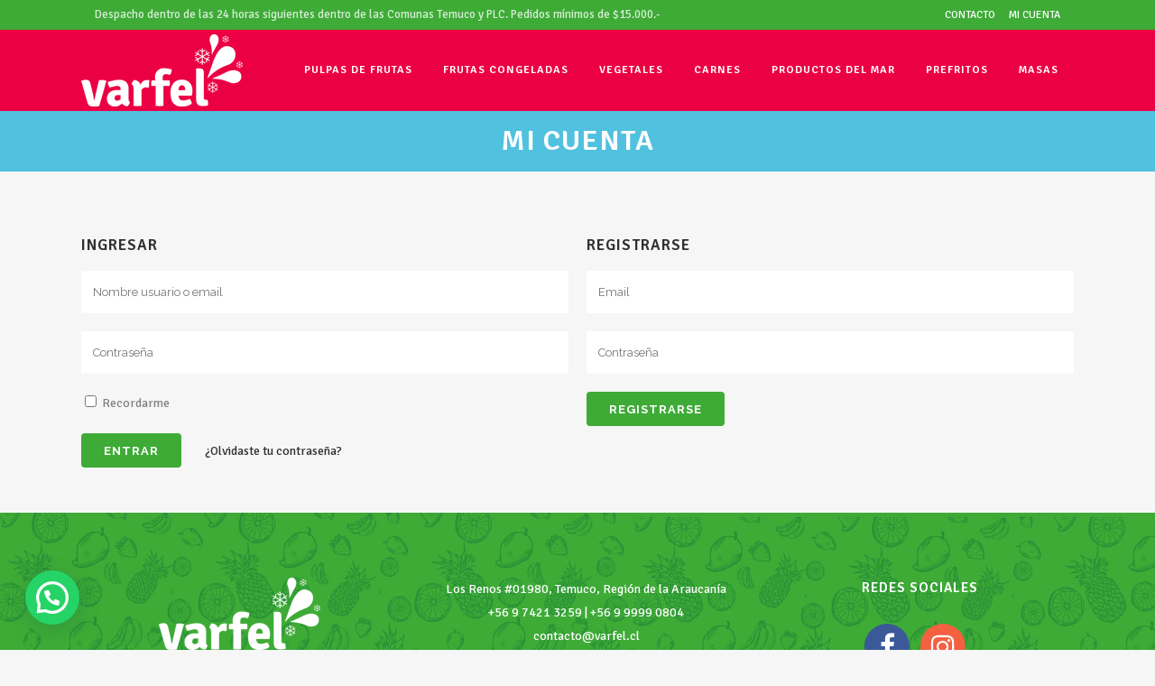

--- FILE ---
content_type: text/html; charset=utf-8
request_url: https://www.google.com/recaptcha/api2/anchor?ar=1&k=6Leyk60hAAAAAJzcSg2yMX-G5bnTBRXy-tptinNa&co=aHR0cHM6Ly93d3cudmFyZmVsLmNsOjQ0Mw..&hl=en&v=PoyoqOPhxBO7pBk68S4YbpHZ&size=invisible&anchor-ms=20000&execute-ms=30000&cb=y7bqsftxawyk
body_size: 48676
content:
<!DOCTYPE HTML><html dir="ltr" lang="en"><head><meta http-equiv="Content-Type" content="text/html; charset=UTF-8">
<meta http-equiv="X-UA-Compatible" content="IE=edge">
<title>reCAPTCHA</title>
<style type="text/css">
/* cyrillic-ext */
@font-face {
  font-family: 'Roboto';
  font-style: normal;
  font-weight: 400;
  font-stretch: 100%;
  src: url(//fonts.gstatic.com/s/roboto/v48/KFO7CnqEu92Fr1ME7kSn66aGLdTylUAMa3GUBHMdazTgWw.woff2) format('woff2');
  unicode-range: U+0460-052F, U+1C80-1C8A, U+20B4, U+2DE0-2DFF, U+A640-A69F, U+FE2E-FE2F;
}
/* cyrillic */
@font-face {
  font-family: 'Roboto';
  font-style: normal;
  font-weight: 400;
  font-stretch: 100%;
  src: url(//fonts.gstatic.com/s/roboto/v48/KFO7CnqEu92Fr1ME7kSn66aGLdTylUAMa3iUBHMdazTgWw.woff2) format('woff2');
  unicode-range: U+0301, U+0400-045F, U+0490-0491, U+04B0-04B1, U+2116;
}
/* greek-ext */
@font-face {
  font-family: 'Roboto';
  font-style: normal;
  font-weight: 400;
  font-stretch: 100%;
  src: url(//fonts.gstatic.com/s/roboto/v48/KFO7CnqEu92Fr1ME7kSn66aGLdTylUAMa3CUBHMdazTgWw.woff2) format('woff2');
  unicode-range: U+1F00-1FFF;
}
/* greek */
@font-face {
  font-family: 'Roboto';
  font-style: normal;
  font-weight: 400;
  font-stretch: 100%;
  src: url(//fonts.gstatic.com/s/roboto/v48/KFO7CnqEu92Fr1ME7kSn66aGLdTylUAMa3-UBHMdazTgWw.woff2) format('woff2');
  unicode-range: U+0370-0377, U+037A-037F, U+0384-038A, U+038C, U+038E-03A1, U+03A3-03FF;
}
/* math */
@font-face {
  font-family: 'Roboto';
  font-style: normal;
  font-weight: 400;
  font-stretch: 100%;
  src: url(//fonts.gstatic.com/s/roboto/v48/KFO7CnqEu92Fr1ME7kSn66aGLdTylUAMawCUBHMdazTgWw.woff2) format('woff2');
  unicode-range: U+0302-0303, U+0305, U+0307-0308, U+0310, U+0312, U+0315, U+031A, U+0326-0327, U+032C, U+032F-0330, U+0332-0333, U+0338, U+033A, U+0346, U+034D, U+0391-03A1, U+03A3-03A9, U+03B1-03C9, U+03D1, U+03D5-03D6, U+03F0-03F1, U+03F4-03F5, U+2016-2017, U+2034-2038, U+203C, U+2040, U+2043, U+2047, U+2050, U+2057, U+205F, U+2070-2071, U+2074-208E, U+2090-209C, U+20D0-20DC, U+20E1, U+20E5-20EF, U+2100-2112, U+2114-2115, U+2117-2121, U+2123-214F, U+2190, U+2192, U+2194-21AE, U+21B0-21E5, U+21F1-21F2, U+21F4-2211, U+2213-2214, U+2216-22FF, U+2308-230B, U+2310, U+2319, U+231C-2321, U+2336-237A, U+237C, U+2395, U+239B-23B7, U+23D0, U+23DC-23E1, U+2474-2475, U+25AF, U+25B3, U+25B7, U+25BD, U+25C1, U+25CA, U+25CC, U+25FB, U+266D-266F, U+27C0-27FF, U+2900-2AFF, U+2B0E-2B11, U+2B30-2B4C, U+2BFE, U+3030, U+FF5B, U+FF5D, U+1D400-1D7FF, U+1EE00-1EEFF;
}
/* symbols */
@font-face {
  font-family: 'Roboto';
  font-style: normal;
  font-weight: 400;
  font-stretch: 100%;
  src: url(//fonts.gstatic.com/s/roboto/v48/KFO7CnqEu92Fr1ME7kSn66aGLdTylUAMaxKUBHMdazTgWw.woff2) format('woff2');
  unicode-range: U+0001-000C, U+000E-001F, U+007F-009F, U+20DD-20E0, U+20E2-20E4, U+2150-218F, U+2190, U+2192, U+2194-2199, U+21AF, U+21E6-21F0, U+21F3, U+2218-2219, U+2299, U+22C4-22C6, U+2300-243F, U+2440-244A, U+2460-24FF, U+25A0-27BF, U+2800-28FF, U+2921-2922, U+2981, U+29BF, U+29EB, U+2B00-2BFF, U+4DC0-4DFF, U+FFF9-FFFB, U+10140-1018E, U+10190-1019C, U+101A0, U+101D0-101FD, U+102E0-102FB, U+10E60-10E7E, U+1D2C0-1D2D3, U+1D2E0-1D37F, U+1F000-1F0FF, U+1F100-1F1AD, U+1F1E6-1F1FF, U+1F30D-1F30F, U+1F315, U+1F31C, U+1F31E, U+1F320-1F32C, U+1F336, U+1F378, U+1F37D, U+1F382, U+1F393-1F39F, U+1F3A7-1F3A8, U+1F3AC-1F3AF, U+1F3C2, U+1F3C4-1F3C6, U+1F3CA-1F3CE, U+1F3D4-1F3E0, U+1F3ED, U+1F3F1-1F3F3, U+1F3F5-1F3F7, U+1F408, U+1F415, U+1F41F, U+1F426, U+1F43F, U+1F441-1F442, U+1F444, U+1F446-1F449, U+1F44C-1F44E, U+1F453, U+1F46A, U+1F47D, U+1F4A3, U+1F4B0, U+1F4B3, U+1F4B9, U+1F4BB, U+1F4BF, U+1F4C8-1F4CB, U+1F4D6, U+1F4DA, U+1F4DF, U+1F4E3-1F4E6, U+1F4EA-1F4ED, U+1F4F7, U+1F4F9-1F4FB, U+1F4FD-1F4FE, U+1F503, U+1F507-1F50B, U+1F50D, U+1F512-1F513, U+1F53E-1F54A, U+1F54F-1F5FA, U+1F610, U+1F650-1F67F, U+1F687, U+1F68D, U+1F691, U+1F694, U+1F698, U+1F6AD, U+1F6B2, U+1F6B9-1F6BA, U+1F6BC, U+1F6C6-1F6CF, U+1F6D3-1F6D7, U+1F6E0-1F6EA, U+1F6F0-1F6F3, U+1F6F7-1F6FC, U+1F700-1F7FF, U+1F800-1F80B, U+1F810-1F847, U+1F850-1F859, U+1F860-1F887, U+1F890-1F8AD, U+1F8B0-1F8BB, U+1F8C0-1F8C1, U+1F900-1F90B, U+1F93B, U+1F946, U+1F984, U+1F996, U+1F9E9, U+1FA00-1FA6F, U+1FA70-1FA7C, U+1FA80-1FA89, U+1FA8F-1FAC6, U+1FACE-1FADC, U+1FADF-1FAE9, U+1FAF0-1FAF8, U+1FB00-1FBFF;
}
/* vietnamese */
@font-face {
  font-family: 'Roboto';
  font-style: normal;
  font-weight: 400;
  font-stretch: 100%;
  src: url(//fonts.gstatic.com/s/roboto/v48/KFO7CnqEu92Fr1ME7kSn66aGLdTylUAMa3OUBHMdazTgWw.woff2) format('woff2');
  unicode-range: U+0102-0103, U+0110-0111, U+0128-0129, U+0168-0169, U+01A0-01A1, U+01AF-01B0, U+0300-0301, U+0303-0304, U+0308-0309, U+0323, U+0329, U+1EA0-1EF9, U+20AB;
}
/* latin-ext */
@font-face {
  font-family: 'Roboto';
  font-style: normal;
  font-weight: 400;
  font-stretch: 100%;
  src: url(//fonts.gstatic.com/s/roboto/v48/KFO7CnqEu92Fr1ME7kSn66aGLdTylUAMa3KUBHMdazTgWw.woff2) format('woff2');
  unicode-range: U+0100-02BA, U+02BD-02C5, U+02C7-02CC, U+02CE-02D7, U+02DD-02FF, U+0304, U+0308, U+0329, U+1D00-1DBF, U+1E00-1E9F, U+1EF2-1EFF, U+2020, U+20A0-20AB, U+20AD-20C0, U+2113, U+2C60-2C7F, U+A720-A7FF;
}
/* latin */
@font-face {
  font-family: 'Roboto';
  font-style: normal;
  font-weight: 400;
  font-stretch: 100%;
  src: url(//fonts.gstatic.com/s/roboto/v48/KFO7CnqEu92Fr1ME7kSn66aGLdTylUAMa3yUBHMdazQ.woff2) format('woff2');
  unicode-range: U+0000-00FF, U+0131, U+0152-0153, U+02BB-02BC, U+02C6, U+02DA, U+02DC, U+0304, U+0308, U+0329, U+2000-206F, U+20AC, U+2122, U+2191, U+2193, U+2212, U+2215, U+FEFF, U+FFFD;
}
/* cyrillic-ext */
@font-face {
  font-family: 'Roboto';
  font-style: normal;
  font-weight: 500;
  font-stretch: 100%;
  src: url(//fonts.gstatic.com/s/roboto/v48/KFO7CnqEu92Fr1ME7kSn66aGLdTylUAMa3GUBHMdazTgWw.woff2) format('woff2');
  unicode-range: U+0460-052F, U+1C80-1C8A, U+20B4, U+2DE0-2DFF, U+A640-A69F, U+FE2E-FE2F;
}
/* cyrillic */
@font-face {
  font-family: 'Roboto';
  font-style: normal;
  font-weight: 500;
  font-stretch: 100%;
  src: url(//fonts.gstatic.com/s/roboto/v48/KFO7CnqEu92Fr1ME7kSn66aGLdTylUAMa3iUBHMdazTgWw.woff2) format('woff2');
  unicode-range: U+0301, U+0400-045F, U+0490-0491, U+04B0-04B1, U+2116;
}
/* greek-ext */
@font-face {
  font-family: 'Roboto';
  font-style: normal;
  font-weight: 500;
  font-stretch: 100%;
  src: url(//fonts.gstatic.com/s/roboto/v48/KFO7CnqEu92Fr1ME7kSn66aGLdTylUAMa3CUBHMdazTgWw.woff2) format('woff2');
  unicode-range: U+1F00-1FFF;
}
/* greek */
@font-face {
  font-family: 'Roboto';
  font-style: normal;
  font-weight: 500;
  font-stretch: 100%;
  src: url(//fonts.gstatic.com/s/roboto/v48/KFO7CnqEu92Fr1ME7kSn66aGLdTylUAMa3-UBHMdazTgWw.woff2) format('woff2');
  unicode-range: U+0370-0377, U+037A-037F, U+0384-038A, U+038C, U+038E-03A1, U+03A3-03FF;
}
/* math */
@font-face {
  font-family: 'Roboto';
  font-style: normal;
  font-weight: 500;
  font-stretch: 100%;
  src: url(//fonts.gstatic.com/s/roboto/v48/KFO7CnqEu92Fr1ME7kSn66aGLdTylUAMawCUBHMdazTgWw.woff2) format('woff2');
  unicode-range: U+0302-0303, U+0305, U+0307-0308, U+0310, U+0312, U+0315, U+031A, U+0326-0327, U+032C, U+032F-0330, U+0332-0333, U+0338, U+033A, U+0346, U+034D, U+0391-03A1, U+03A3-03A9, U+03B1-03C9, U+03D1, U+03D5-03D6, U+03F0-03F1, U+03F4-03F5, U+2016-2017, U+2034-2038, U+203C, U+2040, U+2043, U+2047, U+2050, U+2057, U+205F, U+2070-2071, U+2074-208E, U+2090-209C, U+20D0-20DC, U+20E1, U+20E5-20EF, U+2100-2112, U+2114-2115, U+2117-2121, U+2123-214F, U+2190, U+2192, U+2194-21AE, U+21B0-21E5, U+21F1-21F2, U+21F4-2211, U+2213-2214, U+2216-22FF, U+2308-230B, U+2310, U+2319, U+231C-2321, U+2336-237A, U+237C, U+2395, U+239B-23B7, U+23D0, U+23DC-23E1, U+2474-2475, U+25AF, U+25B3, U+25B7, U+25BD, U+25C1, U+25CA, U+25CC, U+25FB, U+266D-266F, U+27C0-27FF, U+2900-2AFF, U+2B0E-2B11, U+2B30-2B4C, U+2BFE, U+3030, U+FF5B, U+FF5D, U+1D400-1D7FF, U+1EE00-1EEFF;
}
/* symbols */
@font-face {
  font-family: 'Roboto';
  font-style: normal;
  font-weight: 500;
  font-stretch: 100%;
  src: url(//fonts.gstatic.com/s/roboto/v48/KFO7CnqEu92Fr1ME7kSn66aGLdTylUAMaxKUBHMdazTgWw.woff2) format('woff2');
  unicode-range: U+0001-000C, U+000E-001F, U+007F-009F, U+20DD-20E0, U+20E2-20E4, U+2150-218F, U+2190, U+2192, U+2194-2199, U+21AF, U+21E6-21F0, U+21F3, U+2218-2219, U+2299, U+22C4-22C6, U+2300-243F, U+2440-244A, U+2460-24FF, U+25A0-27BF, U+2800-28FF, U+2921-2922, U+2981, U+29BF, U+29EB, U+2B00-2BFF, U+4DC0-4DFF, U+FFF9-FFFB, U+10140-1018E, U+10190-1019C, U+101A0, U+101D0-101FD, U+102E0-102FB, U+10E60-10E7E, U+1D2C0-1D2D3, U+1D2E0-1D37F, U+1F000-1F0FF, U+1F100-1F1AD, U+1F1E6-1F1FF, U+1F30D-1F30F, U+1F315, U+1F31C, U+1F31E, U+1F320-1F32C, U+1F336, U+1F378, U+1F37D, U+1F382, U+1F393-1F39F, U+1F3A7-1F3A8, U+1F3AC-1F3AF, U+1F3C2, U+1F3C4-1F3C6, U+1F3CA-1F3CE, U+1F3D4-1F3E0, U+1F3ED, U+1F3F1-1F3F3, U+1F3F5-1F3F7, U+1F408, U+1F415, U+1F41F, U+1F426, U+1F43F, U+1F441-1F442, U+1F444, U+1F446-1F449, U+1F44C-1F44E, U+1F453, U+1F46A, U+1F47D, U+1F4A3, U+1F4B0, U+1F4B3, U+1F4B9, U+1F4BB, U+1F4BF, U+1F4C8-1F4CB, U+1F4D6, U+1F4DA, U+1F4DF, U+1F4E3-1F4E6, U+1F4EA-1F4ED, U+1F4F7, U+1F4F9-1F4FB, U+1F4FD-1F4FE, U+1F503, U+1F507-1F50B, U+1F50D, U+1F512-1F513, U+1F53E-1F54A, U+1F54F-1F5FA, U+1F610, U+1F650-1F67F, U+1F687, U+1F68D, U+1F691, U+1F694, U+1F698, U+1F6AD, U+1F6B2, U+1F6B9-1F6BA, U+1F6BC, U+1F6C6-1F6CF, U+1F6D3-1F6D7, U+1F6E0-1F6EA, U+1F6F0-1F6F3, U+1F6F7-1F6FC, U+1F700-1F7FF, U+1F800-1F80B, U+1F810-1F847, U+1F850-1F859, U+1F860-1F887, U+1F890-1F8AD, U+1F8B0-1F8BB, U+1F8C0-1F8C1, U+1F900-1F90B, U+1F93B, U+1F946, U+1F984, U+1F996, U+1F9E9, U+1FA00-1FA6F, U+1FA70-1FA7C, U+1FA80-1FA89, U+1FA8F-1FAC6, U+1FACE-1FADC, U+1FADF-1FAE9, U+1FAF0-1FAF8, U+1FB00-1FBFF;
}
/* vietnamese */
@font-face {
  font-family: 'Roboto';
  font-style: normal;
  font-weight: 500;
  font-stretch: 100%;
  src: url(//fonts.gstatic.com/s/roboto/v48/KFO7CnqEu92Fr1ME7kSn66aGLdTylUAMa3OUBHMdazTgWw.woff2) format('woff2');
  unicode-range: U+0102-0103, U+0110-0111, U+0128-0129, U+0168-0169, U+01A0-01A1, U+01AF-01B0, U+0300-0301, U+0303-0304, U+0308-0309, U+0323, U+0329, U+1EA0-1EF9, U+20AB;
}
/* latin-ext */
@font-face {
  font-family: 'Roboto';
  font-style: normal;
  font-weight: 500;
  font-stretch: 100%;
  src: url(//fonts.gstatic.com/s/roboto/v48/KFO7CnqEu92Fr1ME7kSn66aGLdTylUAMa3KUBHMdazTgWw.woff2) format('woff2');
  unicode-range: U+0100-02BA, U+02BD-02C5, U+02C7-02CC, U+02CE-02D7, U+02DD-02FF, U+0304, U+0308, U+0329, U+1D00-1DBF, U+1E00-1E9F, U+1EF2-1EFF, U+2020, U+20A0-20AB, U+20AD-20C0, U+2113, U+2C60-2C7F, U+A720-A7FF;
}
/* latin */
@font-face {
  font-family: 'Roboto';
  font-style: normal;
  font-weight: 500;
  font-stretch: 100%;
  src: url(//fonts.gstatic.com/s/roboto/v48/KFO7CnqEu92Fr1ME7kSn66aGLdTylUAMa3yUBHMdazQ.woff2) format('woff2');
  unicode-range: U+0000-00FF, U+0131, U+0152-0153, U+02BB-02BC, U+02C6, U+02DA, U+02DC, U+0304, U+0308, U+0329, U+2000-206F, U+20AC, U+2122, U+2191, U+2193, U+2212, U+2215, U+FEFF, U+FFFD;
}
/* cyrillic-ext */
@font-face {
  font-family: 'Roboto';
  font-style: normal;
  font-weight: 900;
  font-stretch: 100%;
  src: url(//fonts.gstatic.com/s/roboto/v48/KFO7CnqEu92Fr1ME7kSn66aGLdTylUAMa3GUBHMdazTgWw.woff2) format('woff2');
  unicode-range: U+0460-052F, U+1C80-1C8A, U+20B4, U+2DE0-2DFF, U+A640-A69F, U+FE2E-FE2F;
}
/* cyrillic */
@font-face {
  font-family: 'Roboto';
  font-style: normal;
  font-weight: 900;
  font-stretch: 100%;
  src: url(//fonts.gstatic.com/s/roboto/v48/KFO7CnqEu92Fr1ME7kSn66aGLdTylUAMa3iUBHMdazTgWw.woff2) format('woff2');
  unicode-range: U+0301, U+0400-045F, U+0490-0491, U+04B0-04B1, U+2116;
}
/* greek-ext */
@font-face {
  font-family: 'Roboto';
  font-style: normal;
  font-weight: 900;
  font-stretch: 100%;
  src: url(//fonts.gstatic.com/s/roboto/v48/KFO7CnqEu92Fr1ME7kSn66aGLdTylUAMa3CUBHMdazTgWw.woff2) format('woff2');
  unicode-range: U+1F00-1FFF;
}
/* greek */
@font-face {
  font-family: 'Roboto';
  font-style: normal;
  font-weight: 900;
  font-stretch: 100%;
  src: url(//fonts.gstatic.com/s/roboto/v48/KFO7CnqEu92Fr1ME7kSn66aGLdTylUAMa3-UBHMdazTgWw.woff2) format('woff2');
  unicode-range: U+0370-0377, U+037A-037F, U+0384-038A, U+038C, U+038E-03A1, U+03A3-03FF;
}
/* math */
@font-face {
  font-family: 'Roboto';
  font-style: normal;
  font-weight: 900;
  font-stretch: 100%;
  src: url(//fonts.gstatic.com/s/roboto/v48/KFO7CnqEu92Fr1ME7kSn66aGLdTylUAMawCUBHMdazTgWw.woff2) format('woff2');
  unicode-range: U+0302-0303, U+0305, U+0307-0308, U+0310, U+0312, U+0315, U+031A, U+0326-0327, U+032C, U+032F-0330, U+0332-0333, U+0338, U+033A, U+0346, U+034D, U+0391-03A1, U+03A3-03A9, U+03B1-03C9, U+03D1, U+03D5-03D6, U+03F0-03F1, U+03F4-03F5, U+2016-2017, U+2034-2038, U+203C, U+2040, U+2043, U+2047, U+2050, U+2057, U+205F, U+2070-2071, U+2074-208E, U+2090-209C, U+20D0-20DC, U+20E1, U+20E5-20EF, U+2100-2112, U+2114-2115, U+2117-2121, U+2123-214F, U+2190, U+2192, U+2194-21AE, U+21B0-21E5, U+21F1-21F2, U+21F4-2211, U+2213-2214, U+2216-22FF, U+2308-230B, U+2310, U+2319, U+231C-2321, U+2336-237A, U+237C, U+2395, U+239B-23B7, U+23D0, U+23DC-23E1, U+2474-2475, U+25AF, U+25B3, U+25B7, U+25BD, U+25C1, U+25CA, U+25CC, U+25FB, U+266D-266F, U+27C0-27FF, U+2900-2AFF, U+2B0E-2B11, U+2B30-2B4C, U+2BFE, U+3030, U+FF5B, U+FF5D, U+1D400-1D7FF, U+1EE00-1EEFF;
}
/* symbols */
@font-face {
  font-family: 'Roboto';
  font-style: normal;
  font-weight: 900;
  font-stretch: 100%;
  src: url(//fonts.gstatic.com/s/roboto/v48/KFO7CnqEu92Fr1ME7kSn66aGLdTylUAMaxKUBHMdazTgWw.woff2) format('woff2');
  unicode-range: U+0001-000C, U+000E-001F, U+007F-009F, U+20DD-20E0, U+20E2-20E4, U+2150-218F, U+2190, U+2192, U+2194-2199, U+21AF, U+21E6-21F0, U+21F3, U+2218-2219, U+2299, U+22C4-22C6, U+2300-243F, U+2440-244A, U+2460-24FF, U+25A0-27BF, U+2800-28FF, U+2921-2922, U+2981, U+29BF, U+29EB, U+2B00-2BFF, U+4DC0-4DFF, U+FFF9-FFFB, U+10140-1018E, U+10190-1019C, U+101A0, U+101D0-101FD, U+102E0-102FB, U+10E60-10E7E, U+1D2C0-1D2D3, U+1D2E0-1D37F, U+1F000-1F0FF, U+1F100-1F1AD, U+1F1E6-1F1FF, U+1F30D-1F30F, U+1F315, U+1F31C, U+1F31E, U+1F320-1F32C, U+1F336, U+1F378, U+1F37D, U+1F382, U+1F393-1F39F, U+1F3A7-1F3A8, U+1F3AC-1F3AF, U+1F3C2, U+1F3C4-1F3C6, U+1F3CA-1F3CE, U+1F3D4-1F3E0, U+1F3ED, U+1F3F1-1F3F3, U+1F3F5-1F3F7, U+1F408, U+1F415, U+1F41F, U+1F426, U+1F43F, U+1F441-1F442, U+1F444, U+1F446-1F449, U+1F44C-1F44E, U+1F453, U+1F46A, U+1F47D, U+1F4A3, U+1F4B0, U+1F4B3, U+1F4B9, U+1F4BB, U+1F4BF, U+1F4C8-1F4CB, U+1F4D6, U+1F4DA, U+1F4DF, U+1F4E3-1F4E6, U+1F4EA-1F4ED, U+1F4F7, U+1F4F9-1F4FB, U+1F4FD-1F4FE, U+1F503, U+1F507-1F50B, U+1F50D, U+1F512-1F513, U+1F53E-1F54A, U+1F54F-1F5FA, U+1F610, U+1F650-1F67F, U+1F687, U+1F68D, U+1F691, U+1F694, U+1F698, U+1F6AD, U+1F6B2, U+1F6B9-1F6BA, U+1F6BC, U+1F6C6-1F6CF, U+1F6D3-1F6D7, U+1F6E0-1F6EA, U+1F6F0-1F6F3, U+1F6F7-1F6FC, U+1F700-1F7FF, U+1F800-1F80B, U+1F810-1F847, U+1F850-1F859, U+1F860-1F887, U+1F890-1F8AD, U+1F8B0-1F8BB, U+1F8C0-1F8C1, U+1F900-1F90B, U+1F93B, U+1F946, U+1F984, U+1F996, U+1F9E9, U+1FA00-1FA6F, U+1FA70-1FA7C, U+1FA80-1FA89, U+1FA8F-1FAC6, U+1FACE-1FADC, U+1FADF-1FAE9, U+1FAF0-1FAF8, U+1FB00-1FBFF;
}
/* vietnamese */
@font-face {
  font-family: 'Roboto';
  font-style: normal;
  font-weight: 900;
  font-stretch: 100%;
  src: url(//fonts.gstatic.com/s/roboto/v48/KFO7CnqEu92Fr1ME7kSn66aGLdTylUAMa3OUBHMdazTgWw.woff2) format('woff2');
  unicode-range: U+0102-0103, U+0110-0111, U+0128-0129, U+0168-0169, U+01A0-01A1, U+01AF-01B0, U+0300-0301, U+0303-0304, U+0308-0309, U+0323, U+0329, U+1EA0-1EF9, U+20AB;
}
/* latin-ext */
@font-face {
  font-family: 'Roboto';
  font-style: normal;
  font-weight: 900;
  font-stretch: 100%;
  src: url(//fonts.gstatic.com/s/roboto/v48/KFO7CnqEu92Fr1ME7kSn66aGLdTylUAMa3KUBHMdazTgWw.woff2) format('woff2');
  unicode-range: U+0100-02BA, U+02BD-02C5, U+02C7-02CC, U+02CE-02D7, U+02DD-02FF, U+0304, U+0308, U+0329, U+1D00-1DBF, U+1E00-1E9F, U+1EF2-1EFF, U+2020, U+20A0-20AB, U+20AD-20C0, U+2113, U+2C60-2C7F, U+A720-A7FF;
}
/* latin */
@font-face {
  font-family: 'Roboto';
  font-style: normal;
  font-weight: 900;
  font-stretch: 100%;
  src: url(//fonts.gstatic.com/s/roboto/v48/KFO7CnqEu92Fr1ME7kSn66aGLdTylUAMa3yUBHMdazQ.woff2) format('woff2');
  unicode-range: U+0000-00FF, U+0131, U+0152-0153, U+02BB-02BC, U+02C6, U+02DA, U+02DC, U+0304, U+0308, U+0329, U+2000-206F, U+20AC, U+2122, U+2191, U+2193, U+2212, U+2215, U+FEFF, U+FFFD;
}

</style>
<link rel="stylesheet" type="text/css" href="https://www.gstatic.com/recaptcha/releases/PoyoqOPhxBO7pBk68S4YbpHZ/styles__ltr.css">
<script nonce="FcVa1wcUU88o6_CTAyn0lQ" type="text/javascript">window['__recaptcha_api'] = 'https://www.google.com/recaptcha/api2/';</script>
<script type="text/javascript" src="https://www.gstatic.com/recaptcha/releases/PoyoqOPhxBO7pBk68S4YbpHZ/recaptcha__en.js" nonce="FcVa1wcUU88o6_CTAyn0lQ">
      
    </script></head>
<body><div id="rc-anchor-alert" class="rc-anchor-alert"></div>
<input type="hidden" id="recaptcha-token" value="[base64]">
<script type="text/javascript" nonce="FcVa1wcUU88o6_CTAyn0lQ">
      recaptcha.anchor.Main.init("[\x22ainput\x22,[\x22bgdata\x22,\x22\x22,\[base64]/[base64]/[base64]/[base64]/[base64]/UltsKytdPUU6KEU8MjA0OD9SW2wrK109RT4+NnwxOTI6KChFJjY0NTEyKT09NTUyOTYmJk0rMTxjLmxlbmd0aCYmKGMuY2hhckNvZGVBdChNKzEpJjY0NTEyKT09NTYzMjA/[base64]/[base64]/[base64]/[base64]/[base64]/[base64]/[base64]\x22,\[base64]\\u003d\\u003d\x22,\[base64]/[base64]/DjRUFw5IHIcK/[base64]/L8KSBXzCkBTDuMOwUD8efMKLbTgAwqdVQFHDn3o4HFvCk8OuwqovZWzCk2TCmxDDqHMlw6dpw7LDssK5wqrCh8KFw5bDuWzCr8KZPRDDvMOJIMOowr8TI8K8XsOsw6cHw4QeAgfDoQvDkg8PV8KvWU7CijDDh2hAUyd2w68hw4NQwpE7wqHDui/DuMKSw6IrXsK0J2TCpjYHwofDoMO1XGl7R8O5XcOsG27DqMKhEytjw7UFI8OGRcKsPBBPJMO4w5fDrnFowqkFwqbCiHXClUvCkjIqOXLDtMOAwqHDtMKMQk/[base64]/CuMOxDAjCjcKWwrvCjF3DniPCgsOiwq9uw6PClcOcOUfDuhDCiVDDqcObwofDlS7DgmMsw6ASH8OSdMOUw53DkR7DjR/DpRXDtB9dF3M1wpsgwqfCigEdYMOnA8OIw6N1UQ1dwohKflDDlQ/[base64]/bcOyw53CrUbCscKPw7jCkC7Dp8OYW2/[base64]/Ci2oeasKxHcO+IFLDvMKWFj3CnMOATUjCssKJW03ClMKEOSfCtwjCnSbCrBHCl1nDoidrwpzCmMO7R8KRwqY7wqxBwoPCosOLPWhOMwNkwp7DrMKuw7Idw4zCl1LCgQEHKWjCr8KtVj/DucKzDBvDkMKIQU3CgTvDusOODRLClgHDosKMwolpecOdBl86w7JMwpLCpsKyw4JuWi84w6bDpsK2D8ONworDu8Odw4lSwqwdHyBnG1zDi8O/[base64]/[base64]/[base64]/[base64]/w7zDpsKzQMKAecO3w6M9UELCpDPDuTNEEyBwdnlgPloDwpQ9wqAowofCqMOkJMK1w4/CokZOPC4+WcOKLjrDgcO0wrfDssKkQSDCr8OcFSPDjMKNDm/CoB1qwoDCs1Y+wrfDhTNBJkjDpMO6aVE6aTAjwqDDmU5CKAwjw5ttOcOfw68pdcKyw4Eyw5I5QsOnwrzDoF45wpbDrGXCnMOUL3/Cu8KeJcOTXcOFwpbDu8ObA04xw7bDnSFeHcKvwpAHeTXDlTI8w4BLYGVNw6LDnkpawq/Cn8OoesKHwpvCqDvDjlMlw7jDrixhcz4DJlHDkB9mCMOcZzzDl8O+wqt2SQdXwpsUwo4UNFXCisOjfF9VMU09wpfCkcOQADLDqFvDkGteZMOKScKVwrcwwqPDi8Onw6nDhMOQw4kUQsKRw7NyacKzw4nCqx/CgcOqw63DgWZqw7PCq3bCmxLCpMODeS/DjGlDw4jChU8SwpjDocKiw6LChm7CvsOdw4dDwrjDtFbCoMOmJgMtw6jDnTjDuMKLQsKNe8K1CznCnWpFLMK/X8OtNzDCvcOxw451N2fDsEIYRMKXw7PDn8KoH8OkIsOpMsKvw47Cqk/DpiLDnMKudMO5wqxTwrXDpDg6XU/DkRXCkXZ/R0p/[base64]/Dm8KFwpjCg2bCkBrCqFvDisOJUsKPS8OzdMOvw4nDrMOILyfClWBnw6w4wqgLwqvCpMKawql8w6/ChF0OW1gJwrwJw4zDnhnCkl9nw7/CnDx2b3LDinIcwoTCnzfDl8OJUHsmM8O6w6HCl8KRw5cpFMOdw4zCuzvCvSXDjxoTwqFyOBh+w5Nbw78uw7IWP8KWRT7DpcOfdxPDoGvCrSDDnMK0FwMdw6DDh8OXDRjCgsKbaMKNwpQuX8Ohw7A5fncgVyMCw5XCp8OKfcK/w4jDlMO9YsOcw5VLMMOpUEzCu2fDkWvCncKJwpXChhY5wrZHE8K5MsKqCcKTKMOHWz7DpMOXwo4JKxDDrR44w7LCjnQnw4RDIltow7Ihw7Ecw7DCksKoPcK1ShpUw68dPMKqwpzChMOPZXvCuE0ow7p5w6PDu8OdJkPDj8Ose1/[base64]/DmiY7wqbCvsKEcMOmw7B1GcKdU8Ksw781GsKSw6NGccKbw5XCvTQQPlzCisK1ZT1Uw4Vvw7DCv8KDFsKRwqN5w6zClsOQD1wiCcKFW8OXwoTCtUXCkMKEw7XDo8OQO8OcwrHDncK3EAzDucK5BcKTwrQCFU5dGMOUwo9JJ8OzwovCvi/DkMK1ZQvDklDDv8K3C8O4w5rCusKuw4Uyw6Apw4oaw7whwpXDn1diw73DqsORaml/w4Ypwo9Iw7Etw6UvLsKIwp/CtQRwGcK3IMO5w5PDr8K6PSvCjU/Cn8O7F8KCeEHCocOQwpLDqMO8GWHDqWsRwqAJw6HCs3d9wpQ6Gx/DucKBXMO8wqXCqDRpwoQfJCbCqgPCo0krJ8OhaTTDiDvCmxLDhsO8aMK6cx/CiMOvCT9Vf8KHbBDCl8KHScOsYsOhwrYaMgPDk8KjPcOHF8OtwojDscKWw4jDrFfDhH45E8KweGvDlsO/[base64]/wpU9w7duBR7DtMKLw5jDu8OkEMK/[base64]/dBzCjMOKwqrDjEIQw5TDn3LDuMOew7LCmCfCi1TDvcKOw5kuXMOHDsOswr16T3TDghQWUsKvwoQLwqXClGLDlWLCvMOawpHDiRfCsMKHw6nCtMKqXTwQAMKbwq7CncOSZljChF/Cp8KfeEDClcK0CcO8wrnDrCDDmMOsw7/DoAp6w4Bcw4vCrMODw67CszRUIz/CjX/CuMKzAsKkYxJ9AlcyKcKRwqFtwpfCnyM3w7FdwrZnEmwmw7E2CljCuXrCgwB7wrBUw6PCg8KYdcK7LxoxwpDCiMOhGix0wpoMw54wVwLDs8Ozw7c/bcOfwo3DqhRfH8OFwp/[base64]/CusOUw5zDjsOKXD1jwpoJwroTw7/[base64]/[base64]/woptwoXDlCYtbsONw7TCpcK8w73CocONw5LDrRFLw7/CvsOhw7ElOMKVwowiwozDklzDhMKewoTDuyQCw49tw7rCngrCmsO/wqB4VcKhwqTDqMK7KCTClRJpwozClldTTcOswpw1RmfDrsOCXiTDq8KlXsKxSsKVB8K0AinCqcObwq7CucKMw7DCnSBNw4Juw7Blwr8VXsKMwr4EP0DCoMOVOWjCtDZ8PyQWEQLDhsKZwpnCsMOYw6TDs0/[base64]/[base64]/Jw7DoC/Dh8OwN13CkMObw7cjC8Ogw4XDs3o2wq4Lw73CtcKWw5gQw6UWKX3Di2s7w6slw6nCicOXBj7CtnUnZVzCucOvw4Q0w6XDhhbDqcOiw7LCmcKgfVItwqVzw74/P8OMcMKYw7XCisOQwpPCi8OQw4YmfknCumNTJW5Cw4JkDcKzw4B/wqZnwr7DuMK3TMOHGTLCmlrDg0zCusOHaEINw6PCj8OFT3bDtWADw7DClMK1w7vDtHkXwqAcLmbCvcO7wrd1wr5UwqY1wrHCnx/DpsORPAjDvmxKODXDicO5w5nCjMKET3N/[base64]/cUMswqXCqV3CrcKqwqrCrGbDu0o0w4MkworCsUcKwofCm8K5wqvDtUzDkWvDlzvCmVcCw4zCnFYJLsKtWyrDhcOrBsKCw7LCsSkwdcKSJ1zCh2nCuh0Ww61ow4TCiQnDnHbDn1bChWpRVcOteMKnAMK/QmTDkMKqwq5pw4XCi8O/[base64]/w43CpDIyKsKbw7YAw7fCu8O/ZsObLyXCnyHDpmHCvzklw7JMwr7DuBgbYsOPWcKZbsOfw4ZtJnxnCwXCpMO3UDkfwo/CmAfCvjPDiMOOHsO+w7w3wo9cwq8jw4LCpSnCnBtWRgEvWHrDgibDhE/CoApuBsKSwqB9w4jCi2zCpcK7w6bDtsK4ZhfDv8Klw6R7wrHCtcKQw6xWV8KMA8OwwrzCrMKtw4lvw5dCIMKfw7zDncOFHsKQwqwrCMOvw4hrVyXCsivDk8OnM8OSTsOUw6/[base64]/DiMOtw6U+IsKowo4FbsK1wrdNKMOXJsOCdcKzLsKYwrvChQ7Dl8KIfEFSZcORw6wmwrrCrWBVRMKtwpgXJCXCrQ8LGzY7aTDDt8K8w4LCrl/DnsKYwocxw7YZwoYKHsOTwrsYw4ZEw6HDiC4FLsKRwrxHw44iwpbDsXwIJCXCvcK2SHAmw5bCncKLwrXClHbDg8KmGFgZMHEkwooIwrzDggDDjHZiwq8zXHLCm8KUVMOof8O5wpvDqcKWwobCmijDsls9wqHDrMKswqN/R8K7JUnCqsOYZ1/DuWxLw7VQwp4ZBxXCnktXw4zCi8Kew7sYw4QiwpTCj0ReR8KMwrsbwoRCwplkdyvCunfDtCAdwqPChsKtwrvCt38NwrpaNQfDrhvDoMKiR8OYw4DDtwnCu8OpwrMtwp09wo1zLVfCpnMDBcOMwr0sEVLCqMKWwrQhw4AMP8Owb8KNA1R/wrh/wr4Qw4UJw41aw4Q+wrLDqMKxEsOoR8OWwqdLf8KJBcKQwo95wpnCvcORw73Dr3vDgsKgYhdAKsK0wp/DvcOiOcOPwpDCqBwkwr4zw6NQwqTDh0LDq8OzQcKmd8KFdcOMJcOET8O5w6HDsVLDhsKPwobCkErCsQ3ChwLCmgfDn8OlwohuPsOiLMKRAsKbw5Fmw4NpwoAGw6x0w4UMwqY/AmNuJMK2woZAw7XCgwEuHAQew6fCtR86wrAZwoAywpbClMOVw5HDgAVNw7E8DMKHB8O+fMKMYcKtSVjDkjVHcQZkwoHCosKtV8OdLS/Dq8KnQMO0w4Zlwp/DqVXDmsOkwrnClk3CucKswpDDuXLDskzCo8O4w5/DucKdEMOFNsKiw783EMKOwplOw4jCjsKlcMOtwrzDihdbwrzDrRsjw5xqwrvCpD0BwqrDr8O+w55Ua8K2XMOZdm/[base64]/CpW0rw59DJsKbwo4mwrBRw6QJeMKRw7obw6ktdgxASMKEwpFlwrLCpXI1REPDpyRowozDj8Oqw5A2wq/CtH93S8OwZsKkSU8Cw7kww5/DrcOBJsOkwqgqw5waU8Kiw5gZbz9KGcKOBMK6w6/CusOpCcOVYHzDkDBdRj4GXjYqwq7ChcOFSMKXBsOEw4TDpRTCk2zCjQRTw7hcw7TDozwIBUk/dcO2ajNYw7jCtAbCv8KBw695wpPCpcK9wpLClMKOw759wozCugsPw6LCk8KfwrPCm8Oow6LDnQAlwrgqw7LDtsODwrPDvWHClsKDw5diBX8EPkjCslIXcgrDvRLDtg5gVMKcwqPCon/[base64]/[base64]/CpFd1w7k2cCsVacO8wr4mPsKnE0dvw7vDssKNwrVNw505w6pyIcOsw67DgMO5ZcOwe0ZAwojCjcOIw7zDoG/DvQbDk8KgTsOVN3Inw6HChsKOwq0hGnlwwoHDp0zCj8ObVcK4woJrRxTDjyPCt38SwotNH008w497w5rDkMOANVHCtVzCg8OBbxfCmRHDmsOvwq8mwr7DvcOzd0/Dqk1pMyXDrsOCw6fDocOLwrhgWMO4OsKiwoF6JRcyf8Oqwrkiw4NhSWo4IWo6ZsOew7kcfhEgf1rCn8OsCcOMworDpEPDj8KZZCDCtUDCknMEUsOvw5dQw5HCm8Kuw59vw7BrwrcVCWNiJU9KGm/CnMKALMKPASUUNcOawppiWcO/wqM/cMOVI39qwqFYVsOBwq/[base64]/CvUrDk8KedkrCmMKiwrXDs8KuwrEuwoZ7BD0jFS9vOsOnw7wIXlcXw6ZTWsKswprDjcOpcAjDvsKZw612PAHCqDs4wpNhw4UeMsKbwrjCkBg8fMOqwo0ewoXDlQDCscObNsK1AMKLOmLDsRHCgMOTw7TCtDo2cMOww6jCmsOhDlvDj8O/[base64]/[base64]/CgMK3wrvDjF1Kw4DDom9vwrgSXWNwacKRasKtKsOqw5jCosKRwqzCp8KzLXgyw5tnAcOOwoLCnX8oSMOMW8OibcKmwpXCjMOJw47DsHtrf8KzMsKVTWYVwrzCnMOmMsKDYcK/ZUglw67CqHAVDSAKwpzCujrDp8Kow4bDu3HCu8OCPGTCv8KiFsKmw7HCuEw+QsKiKsO6IsK/FMO8w5XCkFfCiMKjcmAFwottGsO+MVg1P8KZDsOQw6vDocK6w6/CnsOHCcKceExfw7rDksK4w7diw4XDpk/CgsKhwrnCr1HCizrDuU02w5HCvktow7fCrA7DvFJpw7TDoU/DrMKLZlvCmcKkwotZccKfAkwNH8K2w45rw7LDl8KTw4vDkhovLMOqw4/DlsKUwqNLwp8uWMKsRUrDpF/[base64]/CmMOBRTlKwr0+w7JBwoF+woDDlVMQw5nDhx7Cg8OEO0XCtRAQwrfCkC0+N0fCgAotYMOTd1nChyIaw5fDusKZwqUcagTCrFwSYsKnFMO/w5XDmwrCvEbDmsOmVMOPw4XCm8OmwqZJGgfDrsKVYMK5w7B9GsKew408wqfDmMOdBMK2w4UPw5A1fsO9KnDCrsOqwrVDwo/Cr8Ksw5PChMOtKRHCm8KrGhTCtUvClEnCkMO+w5gsfMKxWWhaMDBmIH80w5PCoB8nw6LDqVTDjMOSwoYAw7rCl3ANBTnDpmcVCVHDnDoVwokZQznDpsOYwrHCuCEKw5Nmw7/ChsK9woLCsSHCmsOJwqIjwoHCq8O4fcOBKx0rw7YKFcKhUcKPXyxmUcK0wrfChT3Dglh+w5hWacKnw4fDmcO6w4BjWcK4w4fCgQHCo0hIAGwjwrkkPGPCrMO+w6dOISVkQ1ocwqZNw7cBKsKcHC4Ewo0yw7lweR/[base64]/DjydYw4M8HirCmMKUw7YaVcKwXG1swqA+Z8OawrTCkjUtwqHDvn7DvMOrwqocMHfCm8K5wqcMGS/DvsObWcOCdMOLwoA5w6kLdE7DtcK9fcOdIMOsb2jCtlhrw6jCk8OYTEbChWPDkTBZw5vDhx9APMK9DMOVwqnDjV4owpfCklvCtVvCoX/DlRDCphDDr8KYwpAjdcK+UFrDtBjCkcOgVcOTfXDDk0PCuT/DkwPCn8OHCQt3wqp1w6/[base64]/MHnDkFwkfcOYKcOnwp52McOcwqXDlwMjAkIYwpIFw4vDlcOxwrvCvsKhVy1ZSsKCw5AowpnCrnNkcsKlwrjDrcO+OR9VF8O4w7lIwqvCqMK/F0bCjR/CiMKUw79Uw5HCnMKBZMKRYjLDoMOWT1bDk8OwwpnCg8KhwoxCw4XCrMKMYMK9asKiMkrDvcO4KcK4wrJYJQRqwqfDtsOgDlsiN8Odw6gzworCgcOUJsOiw4Frw4MNTElOw751w64/LzJiwo83wrbDhMObwrHCj8OnV2TDtFjCvMOKw7E7w4xewogPwps7wr1Swp3DiMOXZsKkbMOsbUAnwpPDjMKGw4jCncOlwrwiw6bCk8OiETQrOsOGGsOEHWoIwo3DmcOSNcOpYCo7w6vCqzzCrmhEe8KpVChowr/CjcKYw4LDrEd0wq9dwqfDrifCiAHCsMOBwqbCkyt6YMKHwr7CvS7ClT0lw4F3w6LDmcOmV3h2w5xfw7HDq8KCw7gXKWLDi8KeCcO3cMOOKF5FEDo2BsKcw4c7F1XDl8KLQ8KCOcKawpPCrMOswoBrGcKTDcKmHW5pdMKiecOEGMKkwrU6H8Ogwo/CvsO4cFfDhF7DtcKpNcKawpM5w7bDvcOUw5/CicKuIWDDosOkI3DDv8Kmw4TCr8K3QnTDo8KbccKtwqwMwqTCncKcQBjCqGN/ZMKdwpnCqzHCpiR7QHvDiMO4FH/CtGLCjcK0EzkiS3rDnQzCv8KoUS7DrX/Dr8O4e8OLw74zw5fCgcOwwrlnw7rDgS1GwobCnjrCsV7Dm8Otw50KXgHCm8K/w7vCqzvDosO4C8O3w5MwA8OIPk3Co8OXwprDjG7CgE9ew4JJKlsEclEHwo01wpnCk1wJBsKpw5UnQsKGw7zDlcOuwqrCql9WwowpwrAGw6EwFzzDv3pNKcO3wpnDrjXDtyN+Jk/Cq8OfBMOgwpnCnkXCjGwRw4o1wovDiTzDuiHDgMODMsOtw4k7GnLDjsOcD8KtNsKqcsOdTsORKMK8w7jDtkZ3w5ENJEo/w5NowpYFOHkmHsKRD8Ozw4/CnsKcKkzCqCpCIxzDhE/DrWTCuMKmP8K1CGHCgCJbVsKzwq/Dq8Knw6EoUlNOwq88XHnCtFI1w4xAw5lgw7vCqz/DocKIw5zDtXbDiU5uw5XDosK7fcO1NmbDvMKFw6QLwqTCp2hRfsKPGsKWwpYcw7E/w6MwB8K2QTgVwqXDoMK7w6/CtUjDssK8w6UFw5c8VloFwrwwE2pfI8KAwpTDnCbCmMOQGMORwqxAwqTDtzBvwpnDrcKMwrZoKMO2Q8KBwphhw4TCksKkG8KUd1Ufw4AvwrDCvMOlIsO/w4PChsKjwqnCuSMuA8Kywpo3biJQwoHCvUnDniPDvsKDUxvCvH/CnMO8Oh0BIgUdJsKow5RTwoNlOi3Dt0xVw6vCl3lFwpTCmGrDi8Ovel9ZwphOL24awpszccKPVcOEw7lGK8KXOALCvw11diDClMOSKcKsD3YRdFvDgsORJB7CuFHCj33DrVsiwrvCv8Oke8Oxwo/[base64]/w7t9wqLDgcKCGicCSWIpLsKUScKBPcO4SMKhcC9mUTRQw55YJcKqQ8KhVcOSwq3DiMOkwqIiwoXChDYzwpsFwoTDi8OZO8KRGhglwr/CugBfVk9ZRQc/w4ceccOow5fDkgjDmkjCmGAnLcKYPsKOw6PCjMKadQvDp8K4d1fDp8ObOMOnACIxEsKAwqjDpMOuwqLChmDCqMO1O8Kiw4zDi8KaQcKoGsKuw5pwElwYw5bCuHrCpMOfHhbDkkjDqG8zw5jDsihPJMKNwq/CrmnCug9mw4BOwpXComPCgjHDq3DDrcKWLsOTw4FcfsOjHE3DtMOFw47DuXcIHsOBwoXDoSzCklhoAsK0Tl/DgcKOQSDCqD3Dh8KwGcOvwqpnLzDCvz7DoB5dw4zDnwDDscK7wrcvETBTGgNHCgsMMsO/[base64]/w5nCjE1pwowNPMOdbRwjNTklXsKdw7PDlcOiw5jDjsOqw5N+wrddTh3DucKTcVDCmjFDwppYcsKcw6nDi8KOw5rDgsOYwpIxwpkjw5/DhsK9C8KOwoLDk3xGSnLCqsOCw41Uw7ViwpY4wpPCmD8Obj9fRGBDQsK4LcODVcKrwqvCvcKUZcO+w7JYwpdXwqIsOifDpQ9afznClFbCncKKw7/[base64]/[base64]/CjnDCkB1XSsKLYsOiw5sXw7nChsOxasKgCwJ1fMODw4zDjsONw6jCrMKnw7DCjcOOAcKmTGLClXTDi8OiwpDCiMO7w4vCk8KaI8OjwocHSGRzCUbDt8OfFcKewrJ+w5pdw7/[base64]/dkPCmMO1wpNNf2jDpwgoB2Q6w5Bgw4/Cnz5NQcObwrhSfMK0SwINw5h/WsKHw5VdwpNsYnccdcOywqYeRmvDnMKHJ8KYw48iA8OcwqUPSWvDg1vCjj/Dr07Ds1Vcw6ANUMOSwoRhwph2bVnCvsKIVMKsw5vDuWHDvj0mw6/[base64]/DshJEworDjQHCnA/DnsKaQsK9S1/[base64]/wozDjMOWwo3CuWZaMQw4Y8Khw4LClVZxwo9hOBDDqibCpMO3wovDikHDnkbClsOVw5rDpsKEwozDrjVgDMODDMKJQC7Dmi7Cv0DDlMOBGwTCmQ8Qwrtqw57CpcKBEVNfwpQ1w6rCm0XDpVTDojXDqcOlR17Cpm8yClYpw7diw4/CjcOxZz1Yw58dUVZ5Yl8wQgvDgsO9w6zDkhTDsxZ6L08awonDsUjCrBnCoMKaWmnDnMK2PgPCgsK7azsZE2ttAEs/Z2LDoWgIwpBAwqkAIMOJd8KkwqfDqT5NNcOhZGvCh8KkwonCuMO2wo3DnsOSwonDtB3CrMO5OMKbwrAQw4TChTPDlHTDjWstw4FgTsO9F1TDgsKWw6ZXVsKmGEbDoC4Zw6TDi8ODTMKtwpphB8Oqw6RgfsOZw5wvBcKaH8OWYDkxwo/DrDjDtMOBD8K1w7HCiMOpwp93w63Cv3XCn8OCw6HCtH7DosKGwoNqw7rDiDQdw4xeBWbDk8OCwrjCvBMMJsOGYsK0cSh6Jh/DrcOAwr7DnMKQwpxOw5LDqMOIbWUGwpzCpDnCoMKcwrN7CsO7wqrCrcK1KxfCtMOZYWHDnBk/wr3CuyU+w4dfw4oBw5M+wpTCm8O4HMKbw4V5QjYidMOew4wVwo86KmB6Qz/DgAvDtXZWwpjCnDdxL1UHw755wojDm8OUI8Kzw6nCm8K2WMOjP8O5w4wZwqvCghBBwr5Rw6lwVMOuwpPCrcK+eEjDvcOzwoZEYsOcwrbCkcKXV8OcwrM7UjLDjk8pw5fCjxnCj8O/OcOnajVRw5rCqTMQwqxnVsKOMBPDjsKhw5sBwonCqMKGdsOEw7I8GsKxPMO9w586w5hQw4XCkMOhw6MPwrvCp8KLwoHDkMKfB8ONw6ULQ3N9TMK7bljCuUTCmynDlMOva19ywpZhwqlQw4PClw0cw7DClMKAwoEbNMObw6HDgjgjwpBSa1/Dk0Rew48QHTBVXhvDkCFFIGlKw4psw7hKw77DksOAw7bDuTvDixlpw4nCh2FVSjbDicOYezo/[base64]/IcK+w45iJcOaw4F+wqNjLEhywrnCh8OwwrFqasOWw4TCpw9ES8Ocw7gtMcKpwppUAsOnwoLCjnLCr8KXCMO/[base64]/[base64]/wqpywpFAZsOnw4XDpEoEBjLDmcK2wrhHwqslbcK2w6Nuc23DgRhkwo0hwrLCoivDlAs0w5/[base64]/CmMKiwqg4bMORwrjCpcKXbANeUcOhwrwCw7oJNMOjw4RbwpIvYcOuwp5ewrNGUMOdwqUawoDDuQjCtwXCiMKHw7wxwoLDvR7DkXwhR8KTw7FOw5rDs8Ksw7bCqT7DlsKTwrkmdDXCrsKaw5jChUnCisKnwo/Djg7CrMKGdcO+dU4tBBnDsz/[base64]/Dl8OfwqzCkEMHwp7Cj8K8a8OcwqjCohA3KxfDo8ORw5fCuMKeOypZOS9oMMKxwrLDvsO7wqHCv1/CoS3DiMKAwprDnk4xHMK0bcOaRml9bcOiwqgYwpQJdFvDv8OdRh1VMcOkwo/[base64]/Cgng+V19mBMOxIcKkw44/[base64]/[base64]/DoSDCrcKiw5HDo8KnJWJqwpBIw4AMKsKcU8OjwoPCvUNtw7fDqj1pwoTDm2LCjF4iw5QtPMORV8KSwqAjCDnDqzAFAMKBHmfDhsK1wpFawpR5wq8owqrDj8OKw77Cj2TChlNZEsKDVGhHOFTCuVsIwrnCoy/DsMOFJTM0w6MJJV1Fw7rCjcOtABTCr0wzecOnMsKFLsKScsOwwrN1wrXDqgUZP2XDvHXDtD3CuFRKWsKuwoQdPMOJHhsTwpnDh8OmIXEaLMOpOsOdw5HCswfCqF8cOE4gwpXCi2bDk1TDr0htGxFGw4rCgW/DpMKCw7Uww5phRH53w74kImJ3FcO2w50/[base64]/[base64]/DmcOqFzkow6/CjH0COwTChMOBCMOyEx0WbsKPEMKgamMqw5kjJCfCnzvDpE/Dg8KvE8OOEMK7w6VnMmxMw6tHPcOFXygkfh7CgMOqw6wGRnxRw7pKwoDDlCPCt8Otw6PDv0AQAw8tdmgbw4d3wrIGw449RsKMQcOYK8KZZXw+LAnDoHY7QMOKSE81wo/CiFZYworDiBXCl1DDnsOPwqHChsOTZ8Osd8KHb3PDp3LCv8OTw6nDm8KgZjbCkMO3acK7woHDhgfDhMKDU8KdNEJWfCQmUcKLwpbCtVXCv8OpDcO/w7LCrRvDlMOxwog7wpsKw7IZPMKXciLDtMKOw6bCjsOEw4Yxw7YoAhLCk2QHasOQw6rDtUjCmcOca8OWNsKLw4tWw7rDmFHDsEYFVcKWZcOtMWVJA8K8W8OwwrYZFMOzAF7DrcK4w4vCqsKUbj7DpkUlZ8K6BnXDuMOcw48yw5ZiKDIbYsK9KMKowqPCh8OJw6/Cj8OYw7PCkVzDgcOlw7xBAj3Dj3/CmcKfL8Oqw7LDjFR+w4fDlycVwpDDrXrDlCsZAsOrwoQlwrdkw4XCvcKow4/[base64]/Drh8Kw5UlwpzDmnfDjR3CjMO5w6HDiDzDqcOuYgTDkRVbw7EQNcOPAQDDp1LCsUhHA8K4UDnCqE9tw4/CkRw0w7TCiTTDkmlBwpNZQTomwq4awqUmRS7DtCJse8Ocw7QmwrHDocK1XMO/YsK8w6nDmsOabF9pw73DqMKWw6ZFw7HCgEPCrMOnw5F1wrJHw6DDrMORw4AZTQDCljkFwr9fw57DvMOGwrE2JHRHwqwzwq/[base64]/DnW/Dg8K6G8OJaMKrwppgKsOER8Knw6Z8woDDkA8jwrI9TcKHwpjDg8OcGMOtXcO5OTXCvMOJGMONw6tQwoh3NUxCbMKWworDuX7DjjvCjEPDgsKjw7R6wrR6wp7CsCZ7CEV4w7tOQhPClAYSZATCglPCgnlUGzAwHnfCkcOoI8KFWMOTw4fCrhTCmsKFAMOow4hnXMOhYX/CvcKuO0p9HcOADW7DtsO7AA/[base64]/wrcTwoB+w75EE8KWFMOaWsO4CTp5cUBxJRPDrFjDtcK/JMO7w7dcSSAXMcO5wo/CozLDp3wSDMKAwq7DgMOVw5TDtcOYLMO+w4DCtiHCscOnwqrCvm4kDMO/wqdgwrIswqVpwpsdwqd1wpsuAl5tHMKRR8KDw591ZcK/w7nCp8Kxw4PDgcKUEsKdNRzDr8K8XCpfNcOwXTvDqcO5ZcOUHTRxCcOUAWgLwrzDvmMnUsK4w60tw6PCucKuwqbCq8Ouw7XCizfCvHbCmcKfNC4XZS98wpDCj37DkkrCryHCgMKJw4IHwoQKwpNyemIJVwXCuEIOwpsMw5xhw5LDlTbDuD3Ds8KqInRRw7/[base64]/w7tNw64Kw47CjkDDl8K3ekvCtMOoLUPDigHDqG4jw7vDkxktwqkVw43CgWskwrYua8K3LsKMwp/[base64]/woE8FBLDuMOUw4nCsHBLwqdJwp3CoSvDmRJ9w6DDp27DgcKUw54fS8KswonDhnjCgk/DrcK8wqMIbBgbw5Mhw7QVU8K0XcORwpfCqwfCqlPCnMKDTAVuacKKwovCpMOiw6DDrsKeKj4wXQTDlwfDs8K6X18IfMKIacOEwoHDn8KPH8ODwrUBR8K6wptpLcKWw4HDrQ9Xw5HDkMKgEMO5w5Vrw5NiwozCu8KUbMKqwo1Yw7HDucOYEHTDiVV1w7jDj8OfWH/CoBPCjsK7acO3DxvDmcKlScOdIQwMwqU1K8K/eVc8wocdV2IAwow0wq1LFcKhG8OIw4FpXF3Cs3TCohpdwp7DlsKswo9mfsKWw5nDiCfDqA3CrnZCUMKFw57CoF3Cm8OIJMKAG8Ksw6AmwptMLUJuMkjDosO2NzbDj8OYwpTCg8KtGE0pRcKXwqYcwq7ClmNfTCtmwpYSw4s5CWB+dsOQwr1FU3/CgGzCvzg9wq/DusOuw70xw5fDnSpiw5fCu8KtSMObPEchd3gow4rDtTnDgFU3URzDn8OFUsKMw5p3w4J/F8OPwqXDnS7DqBRew6AZacOzcMKZw67CqUxpwol+RQrDo8Oqw57DmEDCoMOxwoYKw504DAzCgm18LlvCmF3DosKbW8ORL8KEwp/[base64]/b3jDpcO4GcOwXcKkwoMmwrvDoSUbw7TDkMKmRMK8dyLDrsO9w6JaayfDj8K3Z0MkwqwYZsKcw789w5/[base64]/CocORw50MwovCvgd7dMKAI8K8w6HCucOMIQvCtFhWw5XDpsONwqdEwp/[base64]/ZFzDujQuwo/ChCcjw4LDtwFWwrUgwrbCmRzDrD1yNcKUw6x8BcO2AcOgGcKLwqxyw5HCsRXCgsOqGFYgPzLDiBXDrxs3wqI6VcKwR0BqMMOCw6zCpT1twrw0w6TCvC8KwqfDlngGIT/CpsKLw58iTcObwp3CoMOcwrMMG0XDgDwIHXxeD8OkLTBoWUbDtcOyeTxyPlVKw5XDv8KvwofCoMOVeXwJOcKJwpM9woMmw4bDlMKHYxjDpC9VcsODeBzCgcKAZDLDoMOJBsKRw6NPwrvDsg/CgXTDhg/DkUzCjR3CocKCLEFRw4srw7NbBMKYNsORPy90YDfCnj/DjiTDjXbDoVvDvsKowoRJwr7Co8KzC0nDpjbCjsKVIjDCsF/DtsKpw5c8GMKCFXI4w57Cq0bDmRTCvMKGRMKiwq/Dqy9Fc1fCkHDDjmjCl3ErXDTDhsOwwqsAwpfDpMKfYkzCtBl5bUjClsKRwpLCtnHDgMOeWyfDj8ORHlxjw5ZAw77DvcKVSF7CrcK0LlUCAsK/JxXCgx3DjsK7TEHDsgJpP8OVwpvCl8Khd8OMw4PDqSNMwrhewrxoDgDDksOpMsKOw69TPRddMCp9JcKDAgRQUifCohRWADd4wovCtXHCj8Kfw5bDr8KQw5MCEm/CiMKew7pNdCbDmMO7dwgwwqxYZ2hrKcOzwobDi8KvwoITw78VHjnDnFsPKsKkw68HfMKww7RDwoxtacONwp0hC1wKw5FONcKBwpVFwoLChMK7I1TCtsK/RCMAw7QHw6ZNeybCqMOZEljDsCA4TjYsWjQMw5wof2HCqTLDucKzUztiDMK/HsK1wr09cA/DklfCiCwqw4ovXSHDrMO7wpLCvRDDs8OlIsOCw7EkSQhFbk7DjDVWw6TDvMOqI2TDnMK1b1d+B8OYwqTCtcKDw7HCg07CksOAKg3ChcKiw58mwpfCgBTCvMKaLMOpw7gFJm5HwrbClRBqZh/DiCcaTRk1w687w7fCm8O/wrIMDhsQKhEGwozDhWTCvmZpBsK7CnfDjMO3MlfDrB3DocOFYAp9JsK1w7DDilU6w5PCosOOUMOow6TCtcOEw5NZw6PCq8KKai/CsGZzwrPDuMOnwp0fYyDDk8OcPcK/[base64]/CmcOCwrvDtBdCXsKLwo95Ey1Fb1PDrWUVKsOmw7pYwoxYZ0bCrjnDoE07wo54w4bDtsONwqTDg8OkJwRzwosCKcKCbgsIUD7DlVdnMVUOwqgXOl91WxN1SUEVHxM4wqgFKW3CvsOFU8OAwrfDvSTDpcOiAcOMcmhkwrrCh8KYXjURwqY8R8K/w7DDhS/Ci8KXaCjDkMOKw7jDvMKkwoI4wqDCgMKbWHJBwp/[base64]/CgSrCucKrDxsNLcOzw5DCqRjCv8O+worDmllLFEvClcOgwqnCs8OfwprCgDNnwonDscOTwpNKw6Epw4FWAk0ywpnDq8K0MT/[base64]/Ck1s9UD1QYWjDjQ\\u003d\\u003d\x22],null,[\x22conf\x22,null,\x226Leyk60hAAAAAJzcSg2yMX-G5bnTBRXy-tptinNa\x22,0,null,null,null,1,[21,125,63,73,95,87,41,43,42,83,102,105,109,121],[1017145,101],0,null,null,null,null,0,null,0,null,700,1,null,0,\[base64]/76lBhn6iwkZoQoZnOKMAhk\\u003d\x22,0,0,null,null,1,null,0,0,null,null,null,0],\x22https://www.varfel.cl:443\x22,null,[3,1,1],null,null,null,1,3600,[\x22https://www.google.com/intl/en/policies/privacy/\x22,\x22https://www.google.com/intl/en/policies/terms/\x22],\x22MGZRbdO66NYsS6DOwLm+ujLlJPp0gsOHNtttOR+qQeY\\u003d\x22,1,0,null,1,1768928545119,0,0,[241,20,19],null,[69,249],\x22RC-xnVMi87IbV1Bmg\x22,null,null,null,null,null,\x220dAFcWeA6aI7OUAehxt44bb6uhBr3H38qWJZo_DN6jWmyfDV7qhPZqqCqg8E5IS0d57gfv7mo58sHCNhYwDbs8ATgZGacCuwIVZA\x22,1769011344962]");
    </script></body></html>

--- FILE ---
content_type: text/css
request_url: https://www.varfel.cl/wp-content/plugins/quantity-field-on-shop-page-for-woocommerce/css/style.css?ver=6.4.7
body_size: -114
content:
html[lang="en-US"] .quantity:before {/* add another entry for translation */
	content:"Quantity:"; /* text before input */
	margin-right:10px
}

.quantity {
    margin-bottom: 15px;
}

--- FILE ---
content_type: text/css
request_url: https://www.varfel.cl/wp-content/themes/bridge-child/style.css?ver=6.4.7
body_size: 299
content:
/*
Theme Name: Bridge Child
Theme URI: http://demo.qodeinteractive.com/bridge/
Description: A child theme of Bridge Theme
Author: Qode Interactive
Author URI: http://www.qodethemes.com/
Version: 1.0.0
Template: bridge
*/
@import url("../bridge/style.css");

/*boton agregar cantidad*/

.quantity {
    margin-bottom: 15px;
}

form.cart {
    text-align: center;
    margin-top: 15px !important;
}

a.added_to_cart {
    margin: 0 auto !important;
}

p.woocommerce-mini-cart__buttons.buttons a.button.wc-forward{
    font-size: 11px;
}

p.woocommerce-mini-cart__buttons.buttons a.button.wc-forward:hover{
    color: #fff !important;
}

.container aside {
    padding: 10px;
    border: solid 2px #3eab37;
    background-color: #fff;
}

aside .widget {
    
}

.widget_product_categories {
    border-bottom: solid 2px #3eab37;
    padding-bottom: 30px;
   
}

.widget_shopping_cart {
    border-bottom: solid 2px #3eab37;
    padding-bottom: 30px;
}

.xoo-wsc-items-count {
    background-color: #ec0044 !important;
} 

.woocommerce ul.order_details, .woocommerce-page ul.order_details {
    margin-bottom: 50px;
}

header.fixed.scrolled .header_top {
    background-color: #3eab37 !important;
}

a.woocommerce-button.button.view{
    margin-top:10px;
    margin-bottom: 10px;
    margin-right: 10px;
}